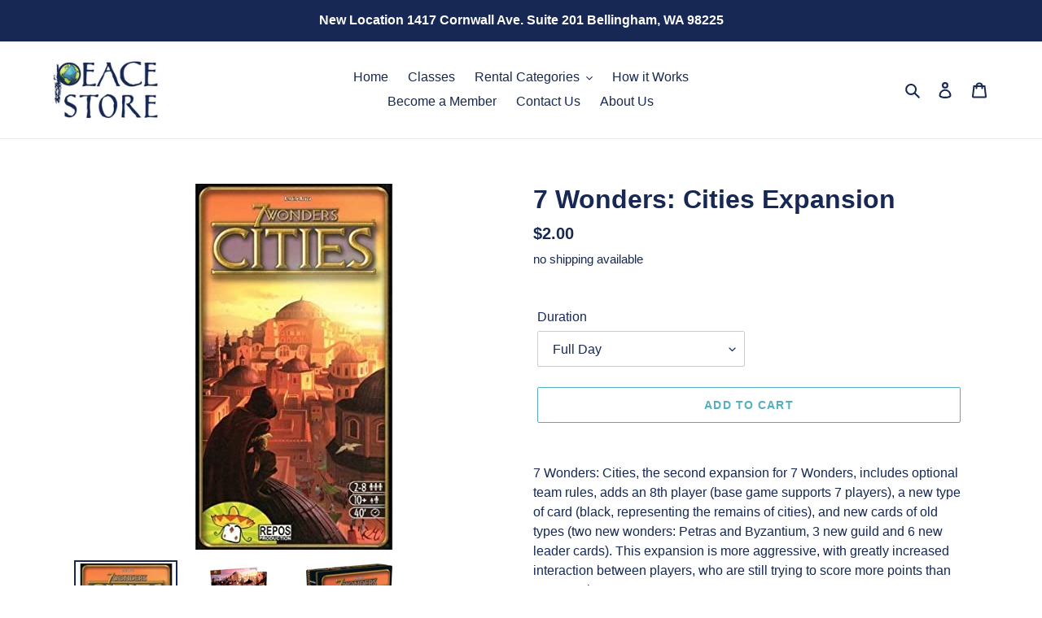

--- FILE ---
content_type: text/javascript; charset=utf-8
request_url: https://peace-centers.bookthatapp.com/availability?callback=jQuery19002690791053466033_1769806718237&format=json&start=2026-04-01&end=2026-06-01&products=6279724138687&handle=7-wonders-cities-expansion&_=1769806718238
body_size: -1350
content:
/**/jQuery19002690791053466033_1769806718237({"products":[{"id":6279724138687,"handle":"7-wonders-cities-expansion","title":"7 Wonders: Cities Expansion","capacity":1,"capacity_type":0,"profile":"appt","variant_capacities":[],"capacity_options":{"option1":"Duration","option2":null,"option3":null},"option_capacities":[],"variants":[{"id":38035731349695,"duration":1440,"startTime":[9,0,0],"finishTime":[17,0,0],"partySize":1,"option1":"Full Day","option2":null,"option3":null,"schedule":[],"allDay":0,"capacity":1,"inventory":[]},{"id":38035731382463,"duration":10080,"startTime":[9,0,0],"finishTime":[17,0,0],"partySize":1,"option1":"1 week","option2":null,"option3":null,"schedule":[],"allDay":0,"capacity":1,"inventory":[]},{"id":38035731415231,"duration":43200,"startTime":[9,0,0],"finishTime":[17,0,0],"partySize":1,"option1":"1 month","option2":null,"option3":null,"schedule":[],"allDay":0,"capacity":1,"inventory":[]}],"scheduled":false,"schedule":[],"bookings":[],"lead":0,"lag":0,"min_duration":0,"resources":[],"locations":[],"first_occurrence":null,"has_seasonal_rates":false,"has_resources":false,"seasonal_rates":[],"resource_capacity_json":null,"opening_hours":{"seasons":[{"id":34527,"name":"All Year","start":"2020-01-01","finish":"2020-12-31","product_external_ids":[],"days":[{"day":0,"hours":[]},{"day":1,"hours":[{"from":{"hour":12,"minute":0},"to":{"hour":17,"minute":0}}]},{"day":2,"hours":[{"from":{"hour":12,"minute":0},"to":{"hour":17,"minute":0}}]},{"day":3,"hours":[{"from":{"hour":12,"minute":0},"to":{"hour":17,"minute":0}}]},{"day":4,"hours":[{"from":{"hour":12,"minute":0},"to":{"hour":17,"minute":0}}]},{"day":5,"hours":[{"from":{"hour":12,"minute":0},"to":{"hour":17,"minute":0}}]},{"day":6,"hours":[]}]}],"enforced":true},"resources_hours":[],"tag_list":["board game","game","expansion"]}],"blackouts":[],"allocation":[],"current_time":"2026-01-30T20:58:38Z"})

--- FILE ---
content_type: text/javascript; charset=utf-8
request_url: https://peace-centers.bookthatapp.com/availability?callback=jQuery19002690791053466033_1769806718229&format=json&start=2025-12-01&end=2026-02-01&products=6279724138687&handle=7-wonders-cities-expansion&_=1769806718230
body_size: -183
content:
/**/jQuery19002690791053466033_1769806718229({"products":[{"id":6279724138687,"handle":"7-wonders-cities-expansion","title":"7 Wonders: Cities Expansion","capacity":1,"capacity_type":0,"profile":"appt","variant_capacities":[],"capacity_options":{"option1":"Duration","option2":null,"option3":null},"option_capacities":[],"variants":[{"id":38035731349695,"duration":1440,"startTime":[9,0,0],"finishTime":[17,0,0],"partySize":1,"option1":"Full Day","option2":null,"option3":null,"schedule":[],"allDay":0,"capacity":1,"inventory":[]},{"id":38035731382463,"duration":10080,"startTime":[9,0,0],"finishTime":[17,0,0],"partySize":1,"option1":"1 week","option2":null,"option3":null,"schedule":[],"allDay":0,"capacity":1,"inventory":[]},{"id":38035731415231,"duration":43200,"startTime":[9,0,0],"finishTime":[17,0,0],"partySize":1,"option1":"1 month","option2":null,"option3":null,"schedule":[],"allDay":0,"capacity":1,"inventory":[]}],"scheduled":false,"schedule":[],"bookings":[],"lead":0,"lag":0,"min_duration":0,"resources":[],"locations":[],"first_occurrence":null,"has_seasonal_rates":false,"has_resources":false,"seasonal_rates":[],"resource_capacity_json":null,"opening_hours":{"seasons":[{"id":34527,"name":"All Year","start":"2020-01-01","finish":"2020-12-31","product_external_ids":[],"days":[{"day":0,"hours":[]},{"day":1,"hours":[{"from":{"hour":12,"minute":0},"to":{"hour":17,"minute":0}}]},{"day":2,"hours":[{"from":{"hour":12,"minute":0},"to":{"hour":17,"minute":0}}]},{"day":3,"hours":[{"from":{"hour":12,"minute":0},"to":{"hour":17,"minute":0}}]},{"day":4,"hours":[{"from":{"hour":12,"minute":0},"to":{"hour":17,"minute":0}}]},{"day":5,"hours":[{"from":{"hour":12,"minute":0},"to":{"hour":17,"minute":0}}]},{"day":6,"hours":[]}]}],"enforced":true},"resources_hours":[],"tag_list":["board game","game","expansion"]}],"blackouts":[],"allocation":[],"current_time":"2026-01-30T20:58:38Z"})

--- FILE ---
content_type: text/javascript; charset=utf-8
request_url: https://peace-centers.bookthatapp.com/availability?callback=jQuery19002690791053466033_1769806718233&format=json&start=2026-02-01&end=2026-04-01&products=6279724138687&handle=7-wonders-cities-expansion&_=1769806718234
body_size: -161
content:
/**/jQuery19002690791053466033_1769806718233({"products":[{"id":6279724138687,"handle":"7-wonders-cities-expansion","title":"7 Wonders: Cities Expansion","capacity":1,"capacity_type":0,"profile":"appt","variant_capacities":[],"capacity_options":{"option1":"Duration","option2":null,"option3":null},"option_capacities":[],"variants":[{"id":38035731349695,"duration":1440,"startTime":[9,0,0],"finishTime":[17,0,0],"partySize":1,"option1":"Full Day","option2":null,"option3":null,"schedule":[],"allDay":0,"capacity":1,"inventory":[]},{"id":38035731382463,"duration":10080,"startTime":[9,0,0],"finishTime":[17,0,0],"partySize":1,"option1":"1 week","option2":null,"option3":null,"schedule":[],"allDay":0,"capacity":1,"inventory":[]},{"id":38035731415231,"duration":43200,"startTime":[9,0,0],"finishTime":[17,0,0],"partySize":1,"option1":"1 month","option2":null,"option3":null,"schedule":[],"allDay":0,"capacity":1,"inventory":[]}],"scheduled":false,"schedule":[],"bookings":[],"lead":0,"lag":0,"min_duration":0,"resources":[],"locations":[],"first_occurrence":null,"has_seasonal_rates":false,"has_resources":false,"seasonal_rates":[],"resource_capacity_json":null,"opening_hours":{"seasons":[{"id":34527,"name":"All Year","start":"2020-01-01","finish":"2020-12-31","product_external_ids":[],"days":[{"day":0,"hours":[]},{"day":1,"hours":[{"from":{"hour":12,"minute":0},"to":{"hour":17,"minute":0}}]},{"day":2,"hours":[{"from":{"hour":12,"minute":0},"to":{"hour":17,"minute":0}}]},{"day":3,"hours":[{"from":{"hour":12,"minute":0},"to":{"hour":17,"minute":0}}]},{"day":4,"hours":[{"from":{"hour":12,"minute":0},"to":{"hour":17,"minute":0}}]},{"day":5,"hours":[{"from":{"hour":12,"minute":0},"to":{"hour":17,"minute":0}}]},{"day":6,"hours":[]}]}],"enforced":true},"resources_hours":[],"tag_list":["board game","game","expansion"]}],"blackouts":[],"allocation":[],"current_time":"2026-01-30T20:58:38Z"})

--- FILE ---
content_type: text/javascript; charset=utf-8
request_url: https://peace-centers.bookthatapp.com/availability?callback=jQuery19002690791053466033_1769806718235&format=json&start=2026-03-01&end=2026-05-01&products=6279724138687&handle=7-wonders-cities-expansion&_=1769806718236
body_size: -1285
content:
/**/jQuery19002690791053466033_1769806718235({"products":[{"id":6279724138687,"handle":"7-wonders-cities-expansion","title":"7 Wonders: Cities Expansion","capacity":1,"capacity_type":0,"profile":"appt","variant_capacities":[],"capacity_options":{"option1":"Duration","option2":null,"option3":null},"option_capacities":[],"variants":[{"id":38035731349695,"duration":1440,"startTime":[9,0,0],"finishTime":[17,0,0],"partySize":1,"option1":"Full Day","option2":null,"option3":null,"schedule":[],"allDay":0,"capacity":1,"inventory":[]},{"id":38035731382463,"duration":10080,"startTime":[9,0,0],"finishTime":[17,0,0],"partySize":1,"option1":"1 week","option2":null,"option3":null,"schedule":[],"allDay":0,"capacity":1,"inventory":[]},{"id":38035731415231,"duration":43200,"startTime":[9,0,0],"finishTime":[17,0,0],"partySize":1,"option1":"1 month","option2":null,"option3":null,"schedule":[],"allDay":0,"capacity":1,"inventory":[]}],"scheduled":false,"schedule":[],"bookings":[],"lead":0,"lag":0,"min_duration":0,"resources":[],"locations":[],"first_occurrence":null,"has_seasonal_rates":false,"has_resources":false,"seasonal_rates":[],"resource_capacity_json":null,"opening_hours":{"seasons":[{"id":34527,"name":"All Year","start":"2020-01-01","finish":"2020-12-31","product_external_ids":[],"days":[{"day":0,"hours":[]},{"day":1,"hours":[{"from":{"hour":12,"minute":0},"to":{"hour":17,"minute":0}}]},{"day":2,"hours":[{"from":{"hour":12,"minute":0},"to":{"hour":17,"minute":0}}]},{"day":3,"hours":[{"from":{"hour":12,"minute":0},"to":{"hour":17,"minute":0}}]},{"day":4,"hours":[{"from":{"hour":12,"minute":0},"to":{"hour":17,"minute":0}}]},{"day":5,"hours":[{"from":{"hour":12,"minute":0},"to":{"hour":17,"minute":0}}]},{"day":6,"hours":[]}]}],"enforced":true},"resources_hours":[],"tag_list":["board game","game","expansion"]}],"blackouts":[],"allocation":[],"current_time":"2026-01-30T20:58:38Z"})

--- FILE ---
content_type: text/javascript; charset=utf-8
request_url: https://peace-centers.bookthatapp.com/availability?callback=jQuery19002690791053466033_1769806718231&format=json&start=2026-01-01&end=2026-03-01&products=6279724138687&handle=7-wonders-cities-expansion&_=1769806718232
body_size: -1306
content:
/**/jQuery19002690791053466033_1769806718231({"products":[{"id":6279724138687,"handle":"7-wonders-cities-expansion","title":"7 Wonders: Cities Expansion","capacity":1,"capacity_type":0,"profile":"appt","variant_capacities":[],"capacity_options":{"option1":"Duration","option2":null,"option3":null},"option_capacities":[],"variants":[{"id":38035731349695,"duration":1440,"startTime":[9,0,0],"finishTime":[17,0,0],"partySize":1,"option1":"Full Day","option2":null,"option3":null,"schedule":[],"allDay":0,"capacity":1,"inventory":[]},{"id":38035731382463,"duration":10080,"startTime":[9,0,0],"finishTime":[17,0,0],"partySize":1,"option1":"1 week","option2":null,"option3":null,"schedule":[],"allDay":0,"capacity":1,"inventory":[]},{"id":38035731415231,"duration":43200,"startTime":[9,0,0],"finishTime":[17,0,0],"partySize":1,"option1":"1 month","option2":null,"option3":null,"schedule":[],"allDay":0,"capacity":1,"inventory":[]}],"scheduled":false,"schedule":[],"bookings":[],"lead":0,"lag":0,"min_duration":0,"resources":[],"locations":[],"first_occurrence":null,"has_seasonal_rates":false,"has_resources":false,"seasonal_rates":[],"resource_capacity_json":null,"opening_hours":{"seasons":[{"id":34527,"name":"All Year","start":"2020-01-01","finish":"2020-12-31","product_external_ids":[],"days":[{"day":0,"hours":[]},{"day":1,"hours":[{"from":{"hour":12,"minute":0},"to":{"hour":17,"minute":0}}]},{"day":2,"hours":[{"from":{"hour":12,"minute":0},"to":{"hour":17,"minute":0}}]},{"day":3,"hours":[{"from":{"hour":12,"minute":0},"to":{"hour":17,"minute":0}}]},{"day":4,"hours":[{"from":{"hour":12,"minute":0},"to":{"hour":17,"minute":0}}]},{"day":5,"hours":[{"from":{"hour":12,"minute":0},"to":{"hour":17,"minute":0}}]},{"day":6,"hours":[]}]}],"enforced":true},"resources_hours":[],"tag_list":["board game","game","expansion"]}],"blackouts":[],"allocation":[],"current_time":"2026-01-30T20:58:38Z"})